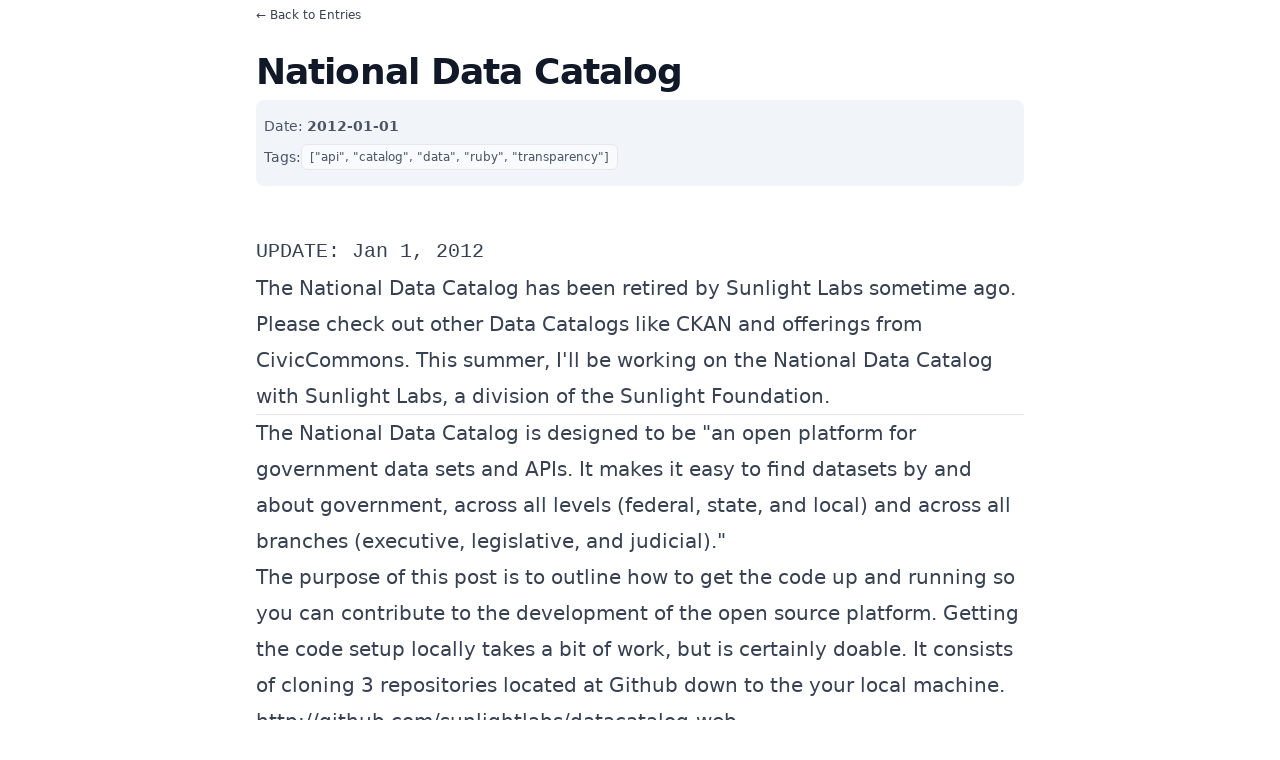

--- FILE ---
content_type: text/html; charset=utf-8
request_url: https://ryanwold.net/entries/178
body_size: 13105
content:
<!DOCTYPE html>
<html lang="en" xmlns="http://www.w3.org/1999/xhtml" xml:lang="en">
<head>
<meta charset="utf-8">
<meta
  http-equiv="X-UA-Compatible"
  content="IE=edge">
<meta
  name="viewport"
  content="width=device-width, initial-scale=1.0">

<!-- Dynamic SEO Variables -->

<title>ryanwold.net - National Data Catalog</title>

<!-- SEO Meta Tags -->
<meta
  name="description"
  content="UPDATE: Jan 1, 2012

The National Data Catalog has been retired by Sunlight Labs sometime ago.

Please check out other Data Catalogs like CKAN and offeri...">
<meta
  name="keywords"
  content="ryan wold, vacaville, california, civic, public sector, web development, open government, cybernetics, modular design, ruby, elixir, javascript, visualization, bitcoinsv, bsv, data journalism, triple entry accounting, workflow">
<meta
  name="author"
  content="Ryan Wold">
<meta
  name="theme-color"
  content="#f97316">

<!-- Favicon -->
  <link
    rel="shortcut icon"
    type="image/png"
    href="/favicon.png"/>

<!-- Canonical URL -->
<link
  rel="canonical"
  href="https://ryanwold.net/entries/178">

<!-- RSS Feed Autodiscovery -->
<link
  rel="alternate"
  type="application/rss+xml"
  title="Ryan Wold - RSS Feed"
  href="https://ryanwold.net/feed">

<!-- Open Graph Meta Tags -->
<meta
  property="og:title"
  content="ryanwold.net - National Data Catalog">
<meta
  property="og:description"
  content="UPDATE: Jan 1, 2012

The National Data Catalog has been retired by Sunlight Labs sometime ago.

Please check out other Data Catalogs like CKAN and offeri...">
<meta
  property="og:type"
  content="website">
<meta
  property="og:url"
  content="https://ryanwold.net/entries/178">
<meta
  property="og:site_name"
  content="Ryan Wold">
<meta
  property="og:image"
  content="https://ryanwold.net/assets/images/afomi_logo_stamp.png">
<meta
  property="og:image:width"
  content="1200">
<meta
  property="og:image:height"
  content="630">
<meta
  property="og:image:alt"
  content="Ryan Wold - Civic Technologist">
<meta
  property="og:locale"
  content="en_US">

<!-- Twitter Card Meta Tags -->
<meta
  name="twitter:card"
  content="summary_large_image">
<meta
  name="twitter:site"
  content="@randw">
<meta
  name="twitter:creator"
  content="@randw">
<meta
  name="twitter:title"
  content="ryanwold.net - National Data Catalog">
<meta
  name="twitter:description"
  content="UPDATE: Jan 1, 2012

The National Data Catalog has been retired by Sunlight Labs sometime ago.

Please check out other Data Catalogs like CKAN and offeri...">
<meta
  name="twitter:image"
  content="https://ryanwold.net/assets/images/afomi_logo_stamp.png">
<meta
  name="twitter:image:alt"
  content="Ryan Wold - Civic Technologist">

<script type="application/ld+json">
{
  "@context": "https://schema.org",
  "@type": "Person",
  "name": "Ryan Wold",
  "url": "https://ryanwold.net",
  "sameAs": [
    "https://github.com/afomi",
    "https://twitter.com/randw"
  ],
  "jobTitle": "Civic Technologist & Developer",
  "description": "Civic technologist exploring bitcoin, triple entry accounting, and open government",
  "knowsAbout": ["Civic Technology", "Bitcoin", "Service Design", "Open Government", "Open Source", "Programming", "Blockchain"],
  "mainEntityOfPage": {
    "@type": "WebPage",
    "@id": "https://ryanwold.net"
  }
}
</script>

<script src="/packs/js/application-205676e09c95c699ab75.js"></script>
<link rel="stylesheet" href="/assets/tailwind-2e9ce30ce8473c6b6c2bf22eb3855ffa12f2f987f4895fc2b814e4b355d45fb9.css" media="all" />
<link rel="stylesheet" href="/assets/tailwind-additions-e0628115408423539b51f0c4e5cc15f9f71fea5bf9b4b8c902c512b7704cd40b.css" media="all" />
<meta name="csrf-param" content="authenticity_token" />
<meta name="csrf-token" content="dn9OfWzGXGAz7doj6f1NLFS0Mt9ZE4TqB2UzQtMCcwSRqXElWxxZf-29hJO40Ugzhh92uLovCyy5_wMgBpoyaQ" />

<style type="text/css">
  
</style>
<script async src="https://www.googletagmanager.com/gtag/js?id=G-968X94BG0J"></script>
<script>
  window.dataLayer = window.dataLayer || [];
  function gtag(){dataLayer.push(arguments);}
  gtag('js', new Date());

  gtag('config', 'G-968X94BG0J');
</script>

</head>

<body
  role="document"
  class="entries show ">
  


<div class="min-h-full">
  <div class="mx-auto max-w-7xl px-4 sm:px-6 lg:px-8">
      </div>
</div>

<div class="bg-white px-6 lg:px-8">
  <div class="mx-auto max-w-3xl text-base leading-7 text-gray-700">
    <span class="text-xs">
      &larr;
      <a href="/entries">Back to Entries</a>
    </span>
    <div class="mt-6 text-xl leading-8">
      <article>
  <h1 class="mt-2 text-3xl font-bold tracking-tight text-gray-900 sm:text-4xl mb-2">
    National Data Catalog

  </h1>

  <div class="text-sm text-gray-600 mb-12 bg-slate-100 px-2 py-4 rounded-lg">
    <div class="flex items-center gap-4">
      <div>
        <span class="text-slate-600">Date:</span>
        <span class="font-semibold">2012-01-01</span>
      </div>
    </div>

    <div class="flex items-center gap-2 mt-2">
      <span class="font-medium text-slate-600">Tags:</span>
      <span class="inline-flex items-center rounded-md bg-slate-50 px-2 py-1 text-xs text-slate-600 border">
        [&quot;api&quot;, &quot;catalog&quot;, &quot;data&quot;, &quot;ruby&quot;, &quot;transparency&quot;]
      </span>
    </div>
  </div>

  <div class="body prose lg:prose-xl">
    <pre><code>UPDATE: Jan 1, 2012
</code></pre>

<p>The National Data Catalog has been retired by Sunlight Labs sometime ago.</p>

<p>Please check out other Data Catalogs like CKAN and offerings from CivicCommons.
This summer, I&#39;ll be working on the National Data Catalog with Sunlight Labs, a division of the Sunlight Foundation.</p>

<p><hr></p>

<p>The National Data Catalog is designed to be &quot;an open platform for government data sets and APIs. It makes it easy to find datasets by and about government, across all levels (federal, state, and local) and across all branches (executive, legislative, and judicial).&quot;</p>

<p>The purpose of this post is to outline how to get the code up and running so you can contribute to the development of the open source platform.
Getting the code setup locally takes a bit of work, but is certainly doable.
It consists of cloning 3 repositories located at Github down to the your local machine.</p>

<ul>
<li><a href="http://github.com/sunlightlabs/datacatalog-web">http://github.com/sunlightlabs/datacatalog-web</a></li>
<li><a href="http://github.com/sunlightlabs/datacatalog-api">http://github.com/sunlightlabs/datacatalog-api</a></li>
<li><a href="http://github.com/sunlightlabs/ruby-datacatalog">http://github.com/sunlightlabs/ruby-datacatalog</a></li>
</ul>

<ol>
<li>get an API key from the National Data Catalog API&#39;s site)</li>
<li>Install gems and their dependencies. </li>
<li><p>configure several .yml config files located in /config)</p>

<p>rake db:create # creates the development database
rake db:migrate
RAILS<em>ENV=test rake db:create
RAILS</em>ENV=test rake db:migrate
rake test (all tests should pass)</p></li>
</ol>

<h3>Developer References</h3>

<ul>
<li><a href="http://api.nationaldatacatalog.com/docs/">http://api.nationaldatacatalog.com/docs/</a></li>
<li>irc://chat.freenode.net/transparency </li>
</ul>

<p>So, after getting the basics installed, it is time to actually start using it, which involves using the &quot;Importers&quot;.   Making use of the importers also requires the Data Importer (<a href="http://github.com/sunlightlabs/datacatalog-importer">http://github.com/sunlightlabs/datacatalog-importer</a>).  I started with the DataSF.org importer (<a href="http://github.com/sunlightlabs/datacatalog-imp-datasf">http://github.com/sunlightlabs/datacatalog-imp-datasf</a>).  The importer also need a /config.yml file that requires the API key from the data-catalog /config/users.yml file for the specific importer - paste the API key into the specific importer&#39;s /config.yml file, and then...</p>

<p>Then, using the specific importer, run the following commands.</p>

<pre><code>IMPORTER_ENV=local
rake pull
rake push
</code></pre>

  </div>
</article>

    </div>

    <div class="flex justify-between items-center my-12 text-sm border-t border-b py-8">
      <div class="text-slate-400">
        &larr;
        <a class="inline-block px-4 py-2 text-slate-400" href="/entries/177">Copying MySQL Data and/or Databases between machines</a>
      </div>

      <div class="text-slate-400">
        <a class="inline-block px-4 text-slate-400" href="/entries/179">Githubbing</a>
        &rarr;
      </div>
    </div>
  </div>
</div>

<footer class="bg-white">
  <div class="mx-auto max-w-7xl px-6 py-12 md:flex md:items-center md:justify-between lg:px-8">
    <div class="flex justify-center space-x-6">
      <a href="https://github.com/afomi" class="text-gray-400 hover:text-gray-500">
        <span class="sr-only">GitHub</span>
        <svg class="h-6 w-6" fill="currentColor" viewBox="0 0 24 24" aria-hidden="true">
          <path fill-rule="evenodd" d="M12 2C6.477 2 2 6.484 2 12.017c0 4.425 2.865 8.18 6.839 9.504.5.092.682-.217.682-.483 0-.237-.008-.868-.013-1.703-2.782.605-3.369-1.343-3.369-1.343-.454-1.158-1.11-1.466-1.11-1.466-.908-.62.069-.608.069-.608 1.003.07 1.531 1.032 1.531 1.032.892 1.53 2.341 1.088 2.91.832.092-.647.35-1.088.636-1.338-2.22-.253-4.555-1.113-4.555-4.951 0-1.093.39-1.988 1.029-2.688-.103-.253-.446-1.272.098-2.65 0 0 .84-.27 2.75 1.026A9.564 9.564 0 0112 6.844c.85.004 1.705.115 2.504.337 1.909-1.296 2.747-1.027 2.747-1.027.546 1.379.202 2.398.1 2.651.64.7 1.028 1.595 1.028 2.688 0 3.848-2.339 4.695-4.566 4.943.359.309.678.92.678 1.855 0 1.338-.012 2.419-.012 2.747 0 .268.18.58.688.482A10.019 10.019 0 0022 12.017C22 6.484 17.522 2 12 2z" clip-rule="evenodd" />
        </svg>
      </a>
      <a href="https://x.com/randw" class="text-gray-400 hover:text-gray-500">
        <span class="sr-only">X</span>
        <svg class="h-6 w-6" fill="currentColor" aria-hidden="true" viewBox="0 0 204 204" fill="none" xmlns="http://www.w3.org/2000/svg">
          <g clip-path="url(#clip0_1467_7)">
          <rect width="204" height="204" fill="white"/>
          <path d="M121.188 86.2884L196.988 0H179.028L113.181 74.9076L60.628 0H0L79.4884 113.283L0 203.762H17.9597L87.4532 124.639L142.964 203.762H203.592L121.188 86.2884ZM96.5813 114.278L88.5152 102.99L24.4363 13.2597H52.0262L103.755 85.7025L111.787 96.9901L179.019 191.149H151.43L96.5813 114.278Z" />
          </g>
        </svg>
      </a>
      <a href="https://handcash.io/#/invite/afomi" class="text-gray-400 hover:text-gray-500">
        <span class="sr-only">Handcash</span>
        <svg class="h-6 w-6" fill="currentColor" aria-hidden="true" viewBox="32 32 112 112" xmlns="http://www.w3.org/2000/svg">
          <path d="M88.0589 142.117C78.4588 142.116 69.0387 139.511 60.8025 134.578C52.5662 129.646 45.8222 122.572 41.2889 114.11C36.7557 105.647 34.603 96.1135 35.0602 86.5242C35.5175 76.9349 38.5675 67.6493 43.8853 59.6566C49.5342 51.1854 57.4927 44.5107 66.8181 40.4231L70.8565 56.8269L70.9448 56.7846C63.7215 60.6421 57.9861 66.7921 54.6415 74.2667C51.2969 81.7413 50.533 90.1159 52.47 98.0723C54.4071 106.029 58.935 113.115 65.3412 118.216C71.7474 123.316 79.6679 126.142 87.856 126.247L91.6948 141.995C90.4857 142.075 89.2634 142.117 88.0589 142.117ZM109.605 137.56L105.786 121.918C111.589 118.804 116.452 114.192 119.869 108.562C123.286 102.932 125.132 96.4895 125.216 89.9043L106.051 94.5853C105.151 97.6454 103.476 100.421 101.189 102.645C98.8346 104.922 95.9062 106.517 92.7162 107.259C91.2724 107.615 89.791 107.795 88.3041 107.796C85.5648 107.799 82.8592 107.191 80.3839 106.018C77.9087 104.844 75.726 103.134 73.9945 101.011C72.2629 98.8882 71.026 96.4064 70.3735 93.7459C69.7211 91.0854 69.6695 88.3129 70.2226 85.6299C70.7757 82.947 71.9195 80.4209 73.5709 78.2353C75.2224 76.0497 77.34 74.2594 79.7698 72.9946C82.1997 71.7297 84.8809 71.0221 87.6184 70.923C90.356 70.824 93.0813 71.336 95.5962 72.422C97.869 73.4021 99.9227 74.8271 101.636 76.613L120.801 71.932C117.673 66.1112 113.039 61.2373 107.384 57.8191C101.728 54.401 95.2587 52.564 88.6508 52.5002L88.74 52.4579L84.7164 36.1036C85.8313 36.0347 86.9559 36 88.0589 36C97.6451 36.0016 107.052 38.5997 115.28 43.5185C123.508 48.4373 130.25 55.493 134.789 63.936C139.329 72.3791 141.497 81.8941 141.063 91.4705C140.629 101.047 137.609 110.327 132.324 118.324C126.733 126.765 118.853 133.438 109.606 137.561L109.605 137.56Z" />
        </svg>

      </a>
      <a href="https://linkedin.com/in/ryanjwold/" class="text-gray-400 hover:text-gray-500">
        <span class="sr-only">LinkedIn</span>
        <svg class="h-6 w-6" fill="currentColor" aria-hidden="true" viewBox="0 0 24 24" xmlns="http://www.w3.org/2000/svg"><title>LinkedIn</title><path d="M20.447 20.452h-3.554v-5.569c0-1.328-.027-3.037-1.852-3.037-1.853 0-2.136 1.445-2.136 2.939v5.667H9.351V9h3.414v1.561h.046c.477-.9 1.637-1.85 3.37-1.85 3.601 0 4.267 2.37 4.267 5.455v6.286zM5.337 7.433c-1.144 0-2.063-.926-2.063-2.065 0-1.138.92-2.063 2.063-2.063 1.14 0 2.064.925 2.064 2.063 0 1.139-.925 2.065-2.064 2.065zm1.782 13.019H3.555V9h3.564v11.452zM22.225 0H1.771C.792 0 0 .774 0 1.729v20.542C0 23.227.792 24 1.771 24h20.451C23.2 24 24 23.227 24 22.271V1.729C24 .774 23.2 0 22.222 0h.003z"/></svg>
      </a>
    </div>
    <div class="mt-8 md:mt-0">
      <p class="text-center text-xs leading-5 text-gray-500">
        <a href="/"><img style="max-width: 2rem;" src="/assets/rw_stamp-8e5ea487ea722fcdc5de0ceecfd28bd2b9212debc65fdad4e7621bf5a043a639.png" /></a>
      </p>
    </div>
  </div>
</footer>


</body>
</html>


--- FILE ---
content_type: text/css
request_url: https://ryanwold.net/assets/tailwind-additions-e0628115408423539b51f0c4e5cc15f9f71fea5bf9b4b8c902c512b7704cd40b.css
body_size: -366
content:
@keyframes jitter {
  0% {
    transform: translate(0, 0) rotate(0deg);
  }

  25% {
    transform: translate(-1px, 1px) rotate(-1deg);
  }

  50% {
    transform: translate(1px, -2px) rotate(1deg);
  }

  75% {
    transform: translate(-2px, 1px) rotate(0deg);
  }

  100% {
    transform: translate(2px, 1px) rotate(1deg);
  }
}

.hover-jitter:hover {
  animation: jitter 1.1s infinite;
}

@keyframes colorCycle {
  0%   { color: #84cc16; }   /* lime-500 */
  20%  { color: #facc15; }   /* yellow-400 */
  40%  { color: #3b82f6; }   /* blue-500 */
  60%  { color: #6366f1; }   /* indigo-500 */
  80%  { color: #bef264; }   /* lime-300 */
  100% { color: #84cc16; }   /* back to lime-500 */
}

.hover-color-cycle:hover {
  animation: colorCycle 3.0s infinite;
}

@keyframes wave {
  0%   { transform: rotate(0deg); }
  15%  { transform: rotate(14deg); }
  30%  { transform: rotate(-8deg); }
  45%  { transform: rotate(14deg); }
  60%  { transform: rotate(-4deg); }
  75%  { transform: rotate(10deg); }
  100% { transform: rotate(0deg); }
}

.wave-on-hover:hover {
  animation: wave 1.1s ease-in-out 2;
  transform-origin: 70% 70%; /* pivot around bottom-right-ish for emoji feel */
  display: inline-block;
}
